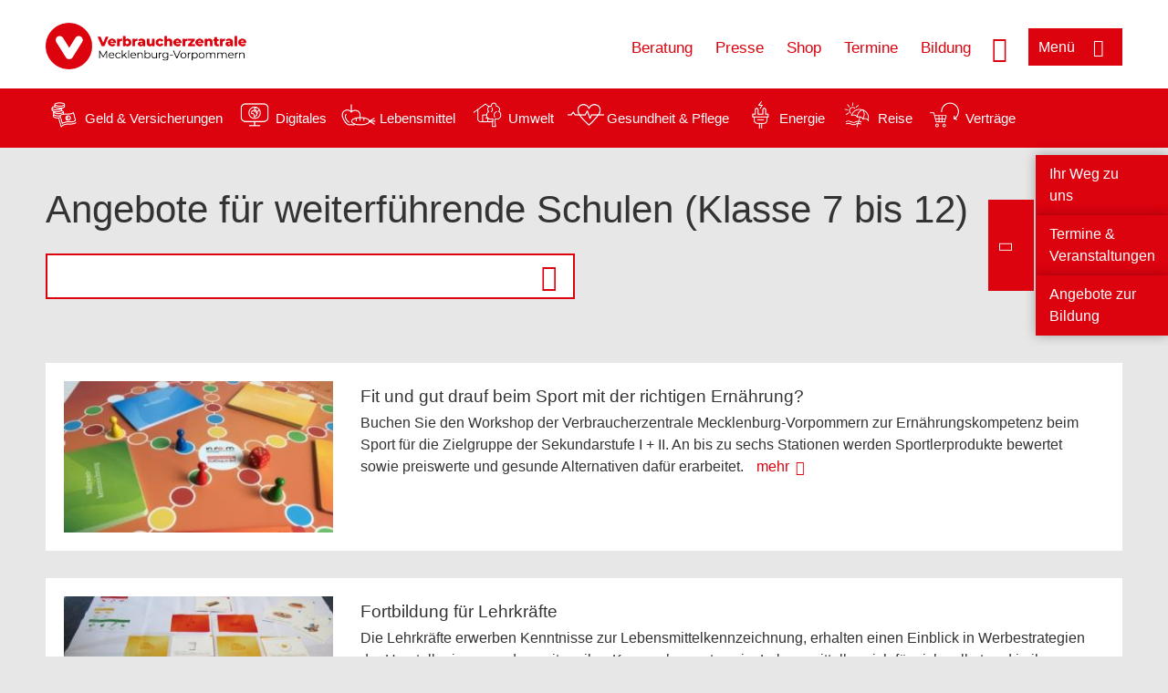

--- FILE ---
content_type: text/html; charset=UTF-8
request_url: https://www.verbraucherzentrale-mv.eu/bildung-mv/weiterfuehrende-schulen-7-bis-12
body_size: 9061
content:
<!DOCTYPE html>
<html lang="de" dir="ltr" prefix="og: https://ogp.me/ns#">
<head>
      <meta charset="utf-8" />
<noscript><style>form.antibot * :not(.antibot-message) { display: none !important; }</style>
</noscript><style>/* @see https://github.com/aFarkas/lazysizes#broken-image-symbol */.js img.lazyload:not([src]) { visibility: hidden; }/* @see https://github.com/aFarkas/lazysizes#automatically-setting-the-sizes-attribute */.js img.lazyloaded[data-sizes=auto] { display: block; width: 100%; }</style>
<script>var _mtm = window._mtm = window._mtm || [];
_mtm.push({'mtm.startTime': (new Date().getTime()), 'event': 'mtm.Start'});
var d=document, g=d.createElement('script'), s=d.getElementsByTagName('script')[0];
g.async=true; g.src='https://auswertung.verbraucherzentrale.de/js/container_5CWaJRVw.js'; s.parentNode.insertBefore(g,s);</script>
<meta name="google-site-verification" content="SiD5KLzR3GppduhRiK8dFs1govbcacrSohNAN70aL8U" />
<link rel="canonical" href="https://www.verbraucherzentrale-mv.eu/bildung-mv/weiterfuehrende-schulen-7-bis-12" />
<meta property="og:site_name" content="Verbraucherzentrale Mecklenburg-Vorpommern" />
<meta property="og:url" content="https://www.verbraucherzentrale-mv.eu/bildung-mv/weiterfuehrende-schulen-7-bis-12" />
<meta property="og:title" content="Angebote für weiterführende Schulen (Klasse 7 bis 12) | Verbraucherzentrale Mecklenburg-Vorpommern" />
<meta property="og:image" content="https://www.verbraucherzentrale-mv.eu/sites/default/files/logo_rgb_positiv_vzmv.png" />
<meta property="og:image:url" content="https://www.verbraucherzentrale-mv.eu/sites/default/files/logo_rgb_positiv_vzmv.png" />
<meta name="twitter:card" content="summary_large_image" />
<meta name="twitter:title" content="Angebote für weiterführende Schulen (Klasse 7 bis 12) | Verbraucherzentrale Mecklenburg-Vorpommern" />
<meta name="twitter:image" content="https://www.verbraucherzentrale-mv.eu/sites/default/files/logo_rgb_positiv_vzmv.png" />
<meta http-equiv="x-ua-compatible" content="IE=edge" />
<meta name="Generator" content="Drupal 10 (https://www.drupal.org)" />
<meta name="MobileOptimized" content="width" />
<meta name="HandheldFriendly" content="true" />
<meta name="viewport" content="width=device-width, initial-scale=1.0" />
<link rel="icon" href="/sites/default/files/favicon_0.ico" type="image/vnd.microsoft.icon" />

    <title>Angebote für weiterführende Schulen (Klasse 7 bis 12) | Verbraucherzentrale Mecklenburg-Vorpommern</title>
    <link rel="stylesheet" media="all" href="/profiles/vznrw/theme/stable/css/system/components/align.module.css?t99zqx" />
<link rel="stylesheet" media="all" href="/profiles/vznrw/theme/stable/css/system/components/fieldgroup.module.css?t99zqx" />
<link rel="stylesheet" media="all" href="/profiles/vznrw/theme/stable/css/system/components/container-inline.module.css?t99zqx" />
<link rel="stylesheet" media="all" href="/profiles/vznrw/theme/stable/css/system/components/clearfix.module.css?t99zqx" />
<link rel="stylesheet" media="all" href="/profiles/vznrw/theme/stable/css/system/components/details.module.css?t99zqx" />
<link rel="stylesheet" media="all" href="/profiles/vznrw/theme/stable/css/system/components/hidden.module.css?t99zqx" />
<link rel="stylesheet" media="all" href="/profiles/vznrw/theme/stable/css/system/components/item-list.module.css?t99zqx" />
<link rel="stylesheet" media="all" href="/profiles/vznrw/theme/stable/css/system/components/js.module.css?t99zqx" />
<link rel="stylesheet" media="all" href="/profiles/vznrw/theme/stable/css/system/components/nowrap.module.css?t99zqx" />
<link rel="stylesheet" media="all" href="/profiles/vznrw/theme/stable/css/system/components/position-container.module.css?t99zqx" />
<link rel="stylesheet" media="all" href="/profiles/vznrw/theme/stable/css/system/components/reset-appearance.module.css?t99zqx" />
<link rel="stylesheet" media="all" href="/profiles/vznrw/theme/stable/css/system/components/resize.module.css?t99zqx" />
<link rel="stylesheet" media="all" href="/profiles/vznrw/theme/stable/css/system/components/system-status-counter.css?t99zqx" />
<link rel="stylesheet" media="all" href="/profiles/vznrw/theme/stable/css/system/components/system-status-report-counters.css?t99zqx" />
<link rel="stylesheet" media="all" href="/profiles/vznrw/theme/stable/css/system/components/system-status-report-general-info.css?t99zqx" />
<link rel="stylesheet" media="all" href="/profiles/vznrw/theme/stable/css/system/components/tablesort.module.css?t99zqx" />
<link rel="stylesheet" media="all" href="/profiles/vznrw/theme/stable/css/core/components/progress.module.css?t99zqx" />
<link rel="stylesheet" media="all" href="/profiles/vznrw/theme/stable/css/core/components/ajax-progress.module.css?t99zqx" />
<link rel="stylesheet" media="all" href="/profiles/vznrw/theme/stable/css/views/views.module.css?t99zqx" />
<link rel="stylesheet" media="all" href="/profiles/vznrw/modules/custom/ckeditor_tpls/css/frontend.css?t99zqx" />
<link rel="stylesheet" media="all" href="/profiles/vznrw/modules/contrib/extlink/css/extlink.css?t99zqx" />
<link rel="stylesheet" media="all" href="/profiles/vznrw/modules/contrib/paragraphs/css/paragraphs.unpublished.css?t99zqx" />
<link rel="stylesheet" media="all" href="/profiles/vznrw/modules/contrib/simple_popup_blocks/css/simple_popup_blocks.css?t99zqx" />
<link rel="stylesheet" media="all" href="/profiles/vznrw/theme/stable/css/core/assets/vendor/normalize-css/normalize.css?t99zqx" />
<link rel="stylesheet" media="all" href="/profiles/vznrw/theme/stable/css/core/normalize-fixes.css?t99zqx" />
<link rel="stylesheet" media="all" href="/profiles/vznrw/theme/classy/css/components/action-links.css?t99zqx" />
<link rel="stylesheet" media="all" href="/profiles/vznrw/theme/classy/css/components/breadcrumb.css?t99zqx" />
<link rel="stylesheet" media="all" href="/profiles/vznrw/theme/classy/css/components/button.css?t99zqx" />
<link rel="stylesheet" media="all" href="/profiles/vznrw/theme/classy/css/components/collapse-processed.css?t99zqx" />
<link rel="stylesheet" media="all" href="/profiles/vznrw/theme/classy/css/components/container-inline.css?t99zqx" />
<link rel="stylesheet" media="all" href="/profiles/vznrw/theme/classy/css/components/details.css?t99zqx" />
<link rel="stylesheet" media="all" href="/profiles/vznrw/theme/classy/css/components/exposed-filters.css?t99zqx" />
<link rel="stylesheet" media="all" href="/profiles/vznrw/theme/classy/css/components/field.css?t99zqx" />
<link rel="stylesheet" media="all" href="/profiles/vznrw/theme/classy/css/components/form.css?t99zqx" />
<link rel="stylesheet" media="all" href="/profiles/vznrw/theme/classy/css/components/icons.css?t99zqx" />
<link rel="stylesheet" media="all" href="/profiles/vznrw/theme/classy/css/components/inline-form.css?t99zqx" />
<link rel="stylesheet" media="all" href="/profiles/vznrw/theme/classy/css/components/item-list.css?t99zqx" />
<link rel="stylesheet" media="all" href="/profiles/vznrw/theme/classy/css/components/link.css?t99zqx" />
<link rel="stylesheet" media="all" href="/profiles/vznrw/theme/classy/css/components/links.css?t99zqx" />
<link rel="stylesheet" media="all" href="/profiles/vznrw/theme/classy/css/components/menu.css?t99zqx" />
<link rel="stylesheet" media="all" href="/profiles/vznrw/theme/classy/css/components/more-link.css?t99zqx" />
<link rel="stylesheet" media="all" href="/profiles/vznrw/theme/classy/css/components/pager.css?t99zqx" />
<link rel="stylesheet" media="all" href="/profiles/vznrw/theme/classy/css/components/tabledrag.css?t99zqx" />
<link rel="stylesheet" media="all" href="/profiles/vznrw/theme/classy/css/components/tableselect.css?t99zqx" />
<link rel="stylesheet" media="all" href="/profiles/vznrw/theme/classy/css/components/tablesort.css?t99zqx" />
<link rel="stylesheet" media="all" href="/profiles/vznrw/theme/classy/css/components/tabs.css?t99zqx" />
<link rel="stylesheet" media="all" href="/profiles/vznrw/theme/classy/css/components/textarea.css?t99zqx" />
<link rel="stylesheet" media="all" href="/profiles/vznrw/theme/classy/css/components/ui-dialog.css?t99zqx" />
<link rel="stylesheet" media="all" href="/profiles/vznrw/theme/classy/css/components/messages.css?t99zqx" />
<link rel="stylesheet" media="all" href="/profiles/vznrw/theme/classy/css/components/progress.css?t99zqx" />
<link rel="stylesheet" media="all" href="/profiles/vznrw/theme/vz/dist/css/application.css?t99zqx" />
<link rel="stylesheet" media="all" href="/profiles/vznrw/theme/vz/dist/css/ie.css?t99zqx" />
<link rel="stylesheet" media="all" href="/profiles/vznrw/theme/vz/map/css/ol.css?t99zqx" />
<link rel="stylesheet" media="all" href="/profiles/vznrw/theme/vz/map/css/olCustom.css?t99zqx" />

    <script src="/core/assets/vendor/modernizr/modernizr.min.js?v=3.11.7"></script>
<script src="/profiles/vznrw/theme/vz/dist/js/respond.min.js?v=1.4.2"></script>

    




</head>
<body class="view-grey-bg path-bildung-mv">
    

<a href="#main-content" class="visually-hidden focusable skip-link">
  Direkt zum Inhalt
</a>

  <div class="dialog-off-canvas-main-canvas" data-off-canvas-main-canvas>
    <div class="layout-container">
  <a name="#"></a>
  <div class="row">
    <header role="header" data-js-header="main-header">
      <div class="header-wrapper">
                    <div class="region region-header-left">
    <div id="block-domainlogo" class="block block-init-domain block-domain-logo-block">
  
    
      <div class="domain-logo"><a href="/" class="domain-logo--link" rel="home"><img src="/sites/default/files/logo/logo_rgb_positiv_vzmv.png" alt="Logo" title="Startseite" />
</a></div>

  </div>
<div class="views-exposed-form block block-views block-views-exposed-filter-blocksearch-result-list-page-1" data-drupal-selector="views-exposed-form-search-result-list-page-1" id="block-exposedformsearch-result-listpage-1-3">
  
    
      <form action="/suche" method="get" id="views-exposed-form-search-result-list-page-1" accept-charset="UTF-8">
  <div class="form--inline clearfix">
  <div class="js-form-item form-item js-form-type-textfield form-type-textfield js-form-item-search-api-fulltext form-item-search-api-fulltext form-no-label">
        <input placeholder="Wonach suchen Sie?" data-drupal-selector="edit-search-api-fulltext" type="text" id="edit-search-api-fulltext--2" name="search_api_fulltext" value="" size="30" maxlength="128" class="form-text" />

        </div>
<div data-drupal-selector="edit-actions" class="form-actions js-form-wrapper form-wrapper" id="edit-actions--2"><input data-drupal-selector="edit-submit-search-result-list" type="submit" id="edit-submit-search-result-list" value="Apply" class="button js-form-submit form-submit" />
</div>

</div>

</form>

  </div>

  </div>

                          <div class="header-right__wrapper">
              <div class="region region-header-right">
    <div class="views-exposed-form block block-views block-views-exposed-filter-blocksearch-result-list-page-1" data-drupal-selector="views-exposed-form-search-result-list-page-1" id="block-exposedformsearch-result-listpage-1--2">
  
    
      <form action="/suche" method="get" id="views-exposed-form-search-result-list-page-1" accept-charset="UTF-8">
  <div class="form--inline clearfix">
  <div class="js-form-item form-item js-form-type-textfield form-type-textfield js-form-item-search-api-fulltext form-item-search-api-fulltext form-no-label">
        <input placeholder="Wonach suchen Sie?" data-drupal-selector="edit-search-api-fulltext" type="text" id="edit-search-api-fulltext--4" name="search_api_fulltext" value="" size="30" maxlength="128" class="form-text" />

        </div>
<div data-drupal-selector="edit-actions" class="form-actions js-form-wrapper form-wrapper" id="edit-actions--4"><input data-drupal-selector="edit-submit-search-result-list-3" type="submit" id="edit-submit-search-result-list--3" value="Apply" class="button js-form-submit form-submit" />
</div>

</div>

</form>

  </div>
<nav role="navigation" aria-labelledby="block-mv-header-servicelinks-menu" id="block-mv-header-servicelinks" class="block block-menu navigation menu--mv-header-servicelinks">
            
    <p  class="visually-hidden vz-heading vz-heading--2"  class="visually-hidden vz-heading vz-heading--2" id="block-mv-header-servicelinks-menu">MV_Header_Servicelinks</p>
  

        
              <ul class="menu">
                    <li class="menu-item">
        <a href="/beratungsangebote" data-drupal-link-system-path="beratungsangebote">Beratung</a>
              </li>
                <li class="menu-item">
        <a href="/presse-mv" data-drupal-link-system-path="node/14850">Presse</a>
              </li>
                <li class="menu-item">
        <a href="https://shop.verbraucherzentrale.de/">Shop</a>
              </li>
                <li class="menu-item">
        <a href="/beratungsstellen/geschaeftsstelle/veranstaltungen/59507" data-drupal-link-system-path="beratungsstellen/geschaeftsstelle/veranstaltungen/59507">Termine</a>
              </li>
                <li class="menu-item">
        <a href="/bildung-mv" data-drupal-link-system-path="node/57569">Bildung</a>
              </li>
        </ul>
  


  </nav>

  </div>

            <div class="search_menu-button">

              <button href="javascript:void(0)" title="Suche" class="search-icon" aria-label="Suche öffnen" aria-expanded="false" aria-controls="block-exposedformsearch-result-listpage-1--3--2">
                <span class="sr-only">Suche öffnen</span>
              </button>
              <button href="javascript:void(0)" title="Menü" class="menuButton" aria-label="Menü öffnen" aria-expanded="false" aria-controls="main-menu-flyout">
                <span>Menü</span>
              </button>

            </div>
          </div>
              </div>
    </header>
  </div>


  <section class="campagin-line-wrapper">
    <section class="campaign-line">
        <div class="region region-campaign-line">
    <div id="block-mv-kampagnenzeile" class="block block-block-content block-block-content3a027618-effc-4496-8a1b-4c1569ddf605">
  
    
      
            <div class="clearfix text-formatted field field--name-field-campaign-body field--type-text-long field--label-hidden field__item"><div style="display: flex; align-items: center">
<div style="margin-right: 3px"><a href="/wissen/geld-versicherungen"><img alt="Icon Geld und Versicherung" data-entity-type="file" data-entity-uuid="e5af2872-62af-4335-a9b0-b571fe698bc2" src="/sites/default/files/inline-images/Geld-Versicherung_2.png" width="40" height="116" loading="lazy"></a></div>

<div style="margin-right: 15px"><a href="/wissen/geld-versicherungen" style="text-decoration: none !important">Geld &amp; Versicherungen</a></div>

<div style="margin-right: 3px"><a href="/wissen/digitale-welt"><img alt="Icon Digitales" data-entity-type="file" data-entity-uuid="977dc9e9-4a86-42ac-b24f-8c5e473efec5" src="/sites/default/files/inline-images/Digitale-Welt_2.png" width="40" height="116" loading="lazy"></a></div>

<div style="margin-right: 15px"><a href="/wissen/digitale-welt" style="text-decoration: none !important">Digitales</a></div>

<div style="margin-right: 3px"><a href="/wissen/lebensmittel"><img alt="Icon Lebensmittel" data-entity-type="file" data-entity-uuid="aeb9c62e-1420-45a9-8a68-583bf77ea75d" src="/sites/default/files/inline-images/Ernahrung_1.png" width="40" height="116" loading="lazy"></a></div>

<div style="margin-right: 15px"><a href="/wissen/lebensmittel" style="text-decoration: none !important">Lebensmittel</a></div>

<div style="margin-right: 3px"><a href="/wissen/umwelt-haushalt"><img alt="Icon Umwelt" data-entity-type="file" data-entity-uuid="9562f27a-3807-4d02-bdcc-348cf40ee900" src="/sites/default/files/inline-images/Umwelt-Haushalt_1.png" width="40" height="116" loading="lazy"></a></div>

<div style="margin-right: 15px"><a href="/wissen/umwelt-haushalt" style="text-decoration: none !important">Umwelt</a></div>

<div style="margin-right: 3px"><a href="/wissen/gesundheit-pflege"><img alt="Icon Gesundheit und Pflege" data-entity-type="file" data-entity-uuid="7feab480-dc32-4925-b79b-dddec9b94cf8" src="/sites/default/files/inline-images/Gesundheit-Pflege_1.png" width="40" height="116" loading="lazy"></a></div>

<div style="margin-right: 15px"><a href="/wissen/gesundheit-pflege" style="text-decoration: none !important">Gesundheit &amp; Pflege</a></div>

<div><a href="/wissen/energie"><img alt="Icon Energie" data-entity-type="file" data-entity-uuid="4c445747-9877-4304-a6ee-cd2d30be4af2" src="/sites/default/files/inline-images/Energie.png" width="40" height="116" loading="lazy"></a></div>

<div style="margin-right: 15px"><a href="/wissen/energie" style="text-decoration: none !important">Energie</a></div>

<div style="margin-right: 3px"><a href="/wissen/reise-mobilitaet"><img alt="Icon Reise" data-entity-type="file" data-entity-uuid="cb97cb33-d69e-4253-b012-61c10f7d5a8b" src="/sites/default/files/inline-images/Reise-Mobilitat_2.png" width="40" height="116" loading="lazy"></a></div>

<div style="margin-right: 15px"><a href="/wissen/reise-mobilitaet" style="text-decoration: none !important">Reise</a></div>

<div style="margin-right: 3px"><a href="/wissen/vertraege-reklamation"><img alt="Icon Verträge" data-entity-type="file" data-entity-uuid="eca12fee-b385-457a-a163-fab6523c147e" src="/sites/default/files/inline-images/Kauf-Reklamation_1.png" width="40" height="116" loading="lazy"></a></div>

<div style="margin-right: 15px"><a href="/wissen/vertraege-reklamation" style="text-decoration: none !important">Verträge</a></div>

<div style="margin-right: 15px">&nbsp;</div>
</div>
</div>
      
  </div>

  </div>

    </section>
  </section>
    
  <div class="flyout_main_wrapper" id="main-menu-flyout" style="display: none">
    <div class="topics dynamic-links__wrapper">
      <a href="javascript:void(0)" class="mainMenuLink">Hauptmenü</a>
      <a href="javascript:void(0)" class="dynamic-open-link">Themen</a>
                <div class="region region-flyout-dynamic-links">
    <div id="flyout-dynamic"></div>
  </div>

          </div>
    <div class="state-project_section__wrapper">
                <div class="region region-flyout-dropdown-links">
    <div id="flyout-dropdown"></div>
  </div>

          </div>
    <div class="main-menu-general-service">
      <div class="inner-wrapper">
        <div class="main-menu-general">
                        <div class="region region-flyout-static-links">
    <div id="flyout-static"></div>
  </div>

                  </div>
        <div class="main-menu-service">
                        <div class="region region-flyout-footer-links">
    <div id="flyout-footer"></div>
  </div>

                  </div>
      </div>
    </div>
  </div>

  
  

    <div class="region region-breadcrumb">
    <div id="block-vz-page-title" class="block block-core block-page-title-block">
  
    
      
  <h1 class="page-title">Angebote für weiterführende Schulen (Klasse 7 bis 12)</h1>

  </div>

  </div>


  <div class="layout-content-header">
    
  <div class="region region-content-header">
              
    
  </div>

  </div>

  

  


  <main role="main" class="main-content">
    <a id="main-content" tabindex="-1"></a>
    
    <div class="layout-content">
        <div class="region region-content">
    <div data-drupal-messages-fallback class="hidden"></div><div id="block-vz-content" class="block block-system block-system-main-block">
  
    
      <div class="views-element-container">
<div class="view-components view view-bildung-mecklenburg-vorpommern view-id-bildung_mecklenburg_vorpommern view-display-id-page_4 js-view-dom-id-c2600430dffa8bacd23f481ba3a840d0bfcfece5003dd394896822b729ae122e">
    
        
                <div class="view-filters">
            <form class="views-exposed-form" data-drupal-selector="views-exposed-form-bildung-mecklenburg-vorpommern-page-4" action="/bildung-mv/weiterfuehrende-schulen-7-bis-12" method="get" id="views-exposed-form-bildung-mecklenburg-vorpommern-page-4" accept-charset="UTF-8">
  <div class="form--inline clearfix">
  <div class="js-form-item form-item js-form-type-textfield form-type-textfield js-form-item-search-api-fulltext form-item-search-api-fulltext form-no-label">
        <input data-drupal-selector="edit-search-api-fulltext" type="text" id="edit-search-api-fulltext" name="search_api_fulltext" value="" size="30" maxlength="128" class="form-text" />

        </div>
<div data-drupal-selector="edit-actions" class="form-actions js-form-wrapper form-wrapper" id="edit-actions"><input data-drupal-selector="edit-submit-bildung-mecklenburg-vorpommern" type="submit" id="edit-submit-bildung-mecklenburg-vorpommern" value="Apply" class="button js-form-submit form-submit" />
</div>

</div>

</form>

        </div>
        
            <div class="view-content">
            <div data-drupal-views-infinite-scroll-content-wrapper class="views-infinite-scroll-content-wrapper clearfix">    <div class="views-row"><div class="image"><a href="/lebensmittel/fit-und-gut-drauf-beim-sport-mit-der-richtigen-ernaehrung-58163">  <img loading="lazy" src="/blank.gif" width="320" height="180" alt="Spiel_Lebensmittelkennzeichnung" class="lazyload image-style-search-results-page" data-src="/sites/default/files/styles/search_results_page/public/2021-03/Spiel_Lebensmittelkennzeichnung.jpg?h=bb5a8d31&amp;itok=Hu-kFejB" />


</a></div><div class="search-wrapper">
<div class="title"><a href="/lebensmittel/fit-und-gut-drauf-beim-sport-mit-der-richtigen-ernaehrung-58163" hreflang="de">Fit und gut drauf beim Sport mit der richtigen Ernährung?</a></div>
<div class="teaser-text"><a href="/lebensmittel/fit-und-gut-drauf-beim-sport-mit-der-richtigen-ernaehrung-58163">Buchen Sie den Workshop der Verbraucherzentrale Mecklenburg-Vorpommern zur Ernährungskompetenz beim Sport für die Zielgruppe der Sekundarstufe I + II. An bis zu sechs Stationen werden Sportlerprodukte bewertet sowie preiswerte und gesunde Alternativen dafür erarbeitet.</a> <div class="more"><a href="/lebensmittel/fit-und-gut-drauf-beim-sport-mit-der-richtigen-ernaehrung-58163">mehr</a></div></div>
</div></div>
    <div class="views-row"><div class="image"><a href="/lebensmittel/fortbildung-fuer-lehrkraefte-58165">  <img loading="lazy" src="/blank.gif" width="320" height="180" alt="Ernährungspyramide_VZ MV" class="lazyload image-style-search-results-page" data-src="/sites/default/files/styles/search_results_page/public/2021-05/Ern%C3%A4hrungspyramide_VZ%20MV_0.jpg?itok=4FZffOio" />


</a></div><div class="search-wrapper">
<div class="title"><a href="/lebensmittel/fortbildung-fuer-lehrkraefte-58165" hreflang="de">Fortbildung für Lehrkräfte</a></div>
<div class="teaser-text"><a href="/lebensmittel/fortbildung-fuer-lehrkraefte-58165">Die Lehrkräfte erwerben Kenntnisse zur Lebensmittelkennzeichnung, erhalten einen Einblick in Werbestrategien der Hersteller:innen und erweitern ihre Konsumkompetenz im Lebensmittelbereich für sich selbst und in ihrer Multiplikatorenfunktion. </a> <div class="more"><a href="/lebensmittel/fortbildung-fuer-lehrkraefte-58165">mehr</a></div></div>
</div></div>
    <div class="views-row"><div class="image"><a href="/lebensmittel/talking-food-wissen-was-auf-den-tisch-kommt-58162">  <img loading="lazy" src="/blank.gif" width="320" height="180" alt="TalkingFood_VZMV" class="lazyload image-style-search-results-page" data-src="/sites/default/files/styles/search_results_page/public/2021-05/TalkingFood_%20%C2%A9%20Lesia%20Sementsova_123RF.com_.jpg?h=94440e21&amp;itok=T20JhftR" />


</a></div><div class="search-wrapper">
<div class="title"><a href="/lebensmittel/talking-food-wissen-was-auf-den-tisch-kommt-58162" hreflang="de">Talking Food - Wissen was auf den Tisch kommt</a></div>
<div class="teaser-text"><a href="/lebensmittel/talking-food-wissen-was-auf-den-tisch-kommt-58162">Die Schüler:innen erwerben Kenntnisse zur Lebensmittelkennzeichnung und lernen Werbestrategien von Herstellern und Händlern kennen. Sie erwerben erste Grundlagen einer Konsumkompetenz für den Lebensmitteleinkauf.</a> <div class="more"><a href="/lebensmittel/talking-food-wissen-was-auf-den-tisch-kommt-58162">mehr</a></div></div>
</div></div>
    <div class="views-row"><div class="image"><a href="/lebensmittel/essen-aber-sicher-der-hygienische-umgang-mit-lebensmitteln-79432">  <img loading="lazy" src="/blank.gif" width="320" height="180" alt="Flyermotiv_Ausstellung Hygiene" class="lazyload image-style-search-results-page" data-src="/sites/default/files/styles/search_results_page/public/2022-12/flyermotiv_ausstellung-hygiene_vz-mv.jpg?h=8f7b38c7&amp;itok=cY9T5pj_" />


</a></div><div class="search-wrapper">
<div class="title"><a href="/lebensmittel/essen-aber-sicher-der-hygienische-umgang-mit-lebensmitteln-79432" hreflang="de">Essen - aber sicher. Der hygienische Umgang mit Lebensmitteln.</a></div>
<div class="teaser-text"><a href="/lebensmittel/essen-aber-sicher-der-hygienische-umgang-mit-lebensmitteln-79432">Die Teilnehmer:innen lernen Gefahrenquellen für Lebensmittelinfektionen kennen und erweitern ihre Kompetenz im hygienischen Umgang mit Lebensmitteln</a> <div class="more"><a href="/lebensmittel/essen-aber-sicher-der-hygienische-umgang-mit-lebensmitteln-79432">mehr</a></div></div>
</div></div>
    <div class="views-row"><div class="image"><a href="/lebensmittel/alles-veggie-workshop-zu-vegetarischen-und-veganen-lebensmitteln-61622">  <img loading="lazy" src="/blank.gif" width="320" height="180" alt="Alles veggie_VZMV" class="lazyload image-style-search-results-page" data-src="/sites/default/files/styles/search_results_page/public/2021-06/Alles%20veggie_VZMV.jpg?h=de73da90&amp;itok=IOlAwt5H" />


</a></div><div class="search-wrapper">
<div class="title"><a href="/lebensmittel/alles-veggie-workshop-zu-vegetarischen-und-veganen-lebensmitteln-61622" hreflang="de">Alles veggie - Workshop zu vegetarischen und veganen Lebensmitteln</a></div>
<div class="teaser-text"><a href="/lebensmittel/alles-veggie-workshop-zu-vegetarischen-und-veganen-lebensmitteln-61622">Die Schüler:innen lernen die unterschiedlichen Formen der vegetarischen Ernährungsweise kennen, identifizieren kritische Nährstoffe, betrachten aktuelle vegetarische/vegane Trends auf dem Lebensmittelmarkt und können die Produktkennzeichnung interpretieren.
</a> <div class="more"><a href="/lebensmittel/alles-veggie-workshop-zu-vegetarischen-und-veganen-lebensmitteln-61622">mehr</a></div></div>
</div></div>
    <div class="views-row"><div class="image"><a href="/lebensmittel/trendgetraenke-was-ist-drin-was-ist-dran-61620">  <img loading="lazy" src="/blank.gif" width="320" height="180" alt="Trendgetränke_VZMV" class="lazyload image-style-search-results-page" data-src="/sites/default/files/styles/search_results_page/public/2021-06/Trendgetr%C3%A4nke_VZMV.jpg?h=517658ff&amp;itok=bKbq1vNP" />


</a></div><div class="search-wrapper">
<div class="title"><a href="/lebensmittel/trendgetraenke-was-ist-drin-was-ist-dran-61620" hreflang="de">Trendgetränke - Was ist drin ? Was ist dran?</a></div>
<div class="teaser-text"><a href="/lebensmittel/trendgetraenke-was-ist-drin-was-ist-dran-61620">Die Schüler:innen werden für einen kritischen Umgang mit diesen „viel versprechenden“ Getränken sensibilisiert, bearbeiten an einzelnen „Bars“ die Themen Werbung, Inhaltsstoffe und Verpackung und erarbeiten sich Handlungsalternativen für die Getränkeauswahl.
</a> <div class="more"><a href="/lebensmittel/trendgetraenke-was-ist-drin-was-ist-dran-61620">mehr</a></div></div>
</div></div>
    <div class="views-row"><div class="image"><a href="/lebensmittel/was-hat-essen-mit-dem-klima-zu-tun-61615">  <img loading="lazy" src="/blank.gif" width="320" height="180" alt="Logo Klima" class="lazyload image-style-search-results-page" data-src="/sites/default/files/styles/search_results_page/public/2021-06/LOGO%20Klima_1.jpg?h=1370fe73&amp;itok=bTYjvEWv" />


</a></div><div class="search-wrapper">
<div class="title"><a href="/lebensmittel/was-hat-essen-mit-dem-klima-zu-tun-61615" hreflang="de">Was hat Essen mit dem Klima zu tun?</a></div>
<div class="teaser-text"><a href="/lebensmittel/was-hat-essen-mit-dem-klima-zu-tun-61615">Die Schüler:innen setzen sich kritisch mit Werbeaussagen wie „klimafreundlich“, „regional“ oder „ökologisch“ auseinander, verbessern ihre Konsumkompetenz und erarbeiten einfache Maßnahmen, um im Alltag das Klima und das Portemonnaie zu schonen.</a> <div class="more"><a href="/lebensmittel/was-hat-essen-mit-dem-klima-zu-tun-61615">mehr</a></div></div>
</div></div>
    <div class="views-row"><div class="image"><a href="/lebensmittel/esskulttour-entdecke-die-welt-der-lebensmittel-57839">  <img loading="lazy" src="/blank.gif" width="320" height="180" alt="Ess-Kult-Tour_VZMV" class="lazyload image-style-search-results-page" data-src="/sites/default/files/styles/search_results_page/public/2021-05/Ess-Kult-Tour_VZMV.jpg?h=adfb3df1&amp;itok=eOYWe1qy" />


</a></div><div class="search-wrapper">
<div class="title"><a href="/lebensmittel/esskulttour-entdecke-die-welt-der-lebensmittel-57839" hreflang="de">Ess-Kult-Tour - Entdecke die Welt der Lebensmittel</a></div>
<div class="teaser-text"><a href="/lebensmittel/esskulttour-entdecke-die-welt-der-lebensmittel-57839">Die Schüler:innen erweitern ihre Konsumkompetenz im Lebensmittelbereich und werden zu einem bewussten Einkaufs- und Essverhalten motiviert.</a> <div class="more"><a href="/lebensmittel/esskulttour-entdecke-die-welt-der-lebensmittel-57839">mehr</a></div></div>
</div></div>
    <div class="views-row"><div class="image"><a href="/geld-versicherungen/fit-for-finance-57943">  <img loading="lazy" src="/blank.gif" width="320" height="180" alt="FitForFinance_VZMV" class="lazyload image-style-search-results-page" data-src="/sites/default/files/styles/search_results_page/public/2021-05/FitForFinance_VZMV.jpg?itok=JqiS9yPH" />


</a></div><div class="search-wrapper">
<div class="title"><a href="/geld-versicherungen/fit-for-finance-57943" hreflang="de">Fit For Finance</a></div>
<div class="teaser-text"><a href="/geld-versicherungen/fit-for-finance-57943">Die Teilnehmer:innen erlernen einen selbst bestimmten Umgang mit dem eigenen Budget und erwerben Wissen zu Kaufverträgen und Gewährleistungsrechten. Die Teilnehmer:innen lernen, wie sie durch bedachte Konsumentscheidungen ihre Einnahmen und Ausgaben sorgfältig im Blick behalten können.</a> <div class="more"><a href="/geld-versicherungen/fit-for-finance-57943">mehr</a></div></div>
</div></div>
    <div class="views-row"><div class="image"><a href="/geld-versicherungen/die-lernapp-budgetplus-von-der-deutschen-stiftung-verbraucherschutz-81952">  <img loading="lazy" src="/blank.gif" width="320" height="180" alt="Logo Lern-App Budget+plus" class="lazyload image-style-search-results-page" data-src="/sites/default/files/styles/search_results_page/public/2023-02/smartphonebudgetplus.jpg?h=920929c4&amp;itok=Jv2lvGfB" />


</a></div><div class="search-wrapper">
<div class="title"><a href="/geld-versicherungen/die-lernapp-budgetplus-von-der-deutschen-stiftung-verbraucherschutz-81952" hreflang="de">Die Lern-App Budget+plus von der Deutschen Stiftung Verbraucherschutz</a></div>
<div class="teaser-text"><a href="/geld-versicherungen/die-lernapp-budgetplus-von-der-deutschen-stiftung-verbraucherschutz-81952">Trockene Finanzbildung war gestern. Die Lern-App Budget+plus für die Schule und Zuhause bringt Spaß und Wissen zum Umgang mit dem ersten Geld. Hier finden Sie alles zum digitalen Budget-Tagebuch der Deutschen Stiftung Verbraucherschutz.</a> <div class="more"><a href="/geld-versicherungen/die-lernapp-budgetplus-von-der-deutschen-stiftung-verbraucherschutz-81952">mehr</a></div></div>
</div></div>
    <div class="views-row"><div class="image"><a href="/lebensmittel/aktions-und-infostaende-58170">  <img loading="lazy" src="/blank.gif" width="320" height="180" alt="Aktion und Info Stände" class="lazyload image-style-search-results-page" data-src="/sites/default/files/styles/search_results_page/public/2021-05/Aktions-%20und%20Infost%C3%A4nde_Getr%C3%A4nke_VZMV_0.jpg?h=bef4c254&amp;itok=Iogk00HH" />


</a></div><div class="search-wrapper">
<div class="title"><a href="/lebensmittel/aktions-und-infostaende-58170" hreflang="de">Aktions- und Infostände</a></div>
<div class="teaser-text"><a href="/lebensmittel/aktions-und-infostaende-58170">Die Teilnehmer:innen erwerben Kenntnisse zur Lebensmittelkennzeichnung, erhalten einen Einblick in Werbestrategien der Hersteller:innen und erweitern ihre Konsumkompetenz im Lebensmittelbereich.</a> <div class="more"><a href="/lebensmittel/aktions-und-infostaende-58170">mehr</a></div></div>
</div></div>
    <div class="views-row"><div class="image"><a href="/lebensmittel/insekten-essen-71740">  <img loading="lazy" src="/blank.gif" width="320" height="180" alt="Insekten" class="lazyload image-style-search-results-page" data-src="/sites/default/files/styles/search_results_page/public/2022-03/insekten.jpg?h=dd680b4c&amp;itok=xd0_0kld" />


</a></div><div class="search-wrapper">
<div class="title"><a href="/lebensmittel/insekten-essen-71740" hreflang="de">Insekten essen</a></div>
<div class="teaser-text"><a href="/lebensmittel/insekten-essen-71740">Im Workshop lernen die Jugendlichen Insekten und insektenhaltige Lebensmittel als alternative Variante zu herkömmlichen tierischen eiweißreichen Lebensmitteln kennen. </a> <div class="more"><a href="/lebensmittel/insekten-essen-71740">mehr</a></div></div>
</div></div>
</div>

        </div>
    
            

                    </div>
</div>

  </div>
<div id="block-paraserviceblock" class="block block-init-development block-para-service-block-custom">
  
    
      
  </div>

  </div>

    </div>
    
    
    <div class="content_full_width">
          </div>
  </main>

  <div class="footer_top">
    <div class="footer_first_wrapper">
      <div class="footer_top_wrapper">
                    <div class="region region-footer-top">
        
    <div class="sticky-sidebar-elements normal sticky-open sticky-mobile-close ">
        <div class="sticky-el-cd-rot">
            
      <div class="field field--name-field-sticky-el-ref-link field--type-entity-reference-revisions field--label-hidden field__items">
              <div class="field__item">  <div class="paragraph paragraph--type--sticky-element-links paragraph--view-mode--default">
          
            <div class="field field--name-field-sticky-el-link field--type-link field--label-hidden field__item"><a href="/ihr-weg-zu-uns-93380">Ihr Weg zu uns</a></div>
      
      </div>
</div>
              <div class="field__item">  <div class="paragraph paragraph--type--sticky-element-links paragraph--view-mode--default">
          
            <div class="field field--name-field-sticky-el-link field--type-link field--label-hidden field__item"><a href="/beratungsstellen/geschaeftsstelle/veranstaltungen/59507">Termine &amp; Veranstaltungen</a></div>
      
      </div>
</div>
              <div class="field__item">  <div class="paragraph paragraph--type--sticky-element-links paragraph--view-mode--default">
          
            <div class="field field--name-field-sticky-el-link field--type-link field--label-hidden field__item"><a href="/bildung-mv">Angebote zur Bildung</a></div>
      
      </div>
</div>
          </div>
  
            <div class="sidebar-toggle">
                              <div  id="block-mv-sticky" class="has-label">
                  <div class="sticky-label">
                                          <div class="sticky-label-icon">
                        
            <div class="field field--name-field-sticky-icon field--type-image field--label-hidden field__item">  <img loading="lazy" src="/sites/default/files/2024-03/sprechblasen_3.png" width="80" height="80" alt="Sprechblasen" />

</div>
      
                      </div>
                                                              <div class="sticky-label-text">
                        
            <div class="field field--name-field-sticky-label field--type-string field--label-hidden field__item">Kontakt</div>
      
                      </div>
                                      </div>
                  <span></span>
                </div>
                          </div>
        </div>
    </div>

  </div>

                <button aria-label="Newsletter-Anmeldung öffnen" aria-expanded="false" class="newsletter-button-nl2go">Newsletter</button>
        <button aria-label="Newsletter-Anmeldung öffnen" aria-expanded="false" class="newsletter-button">Newsletter</button>
      </div>
    </div>
  </div>

  <footer role="contentinfo" class="main_footer">
    <div class="footer_wrapper">
                <div class="region region-footer-left">
    <div id="block-domainlogo-3" class="block block-init-domain block-domain-logo-block">
  
    
      <div class="domain-logo"><a href="/" class="domain-logo--link" rel="home"><img src="/sites/default/files/logo/logo_rgb_positiv_vzmv.png" alt="Logo" title="Startseite" />
</a></div>

  </div>

  </div>

                      <div class="region region-footer-right">
    <nav role="navigation" aria-labelledby="block-mv-footer-menu" id="block-mv-footer" class="block block-menu navigation menu--mv-footer">
            
    <p  class="visually-hidden vz-heading vz-heading--2"  class="visually-hidden vz-heading vz-heading--2" id="block-mv-footer-menu">MV_Footer</p>
  

        
              <ul class="menu">
                    <li class="menu-item">
        <a href="/datenschutz" data-drupal-link-system-path="node/2267">Datenschutz</a>
              </li>
                <li class="menu-item">
        <a href="/impressum" data-drupal-link-system-path="node/515">Impressum</a>
              </li>
                <li class="menu-item">
        <a href="/erklaerung-barrierefreiheit" data-drupal-link-system-path="node/51845">Barrierefreiheit</a>
              </li>
        </ul>
  


  </nav>
<div id="block-sociallinks" class="block block-init-domain block-social-link-block">
  
    
      <div class="social-links"><div class="facebook"><a href="https://www.facebook.com/Verbraucherzentrale-Mecklenburg-Vorpommern-e-V-108334304350995"></a></div><div class="youtube"><a href="https://www.youtube.com/channel/UCMrLjmTMA7Ma55a8GFuQ0-Q"></a></div><div class="insta"><a href="https://www.instagram.com/verbraucherzentrale_mv/"></a></div><div class="linkedin"><a href="https://www.linkedin.com/company/verbraucherzentrale-mecklenburg-vorpommern"></a></div></div>
  </div>

  </div>

          </div>
  </footer>

</div>

  </div>


<script type="application/json" data-drupal-selector="drupal-settings-json">{"path":{"baseUrl":"\/","pathPrefix":"","currentPath":"bildung-mv\/weiterfuehrende-schulen-7-bis-12","currentPathIsAdmin":false,"isFront":false,"currentLanguage":"de"},"pluralDelimiter":"\u0003","suppressDeprecationErrors":true,"ajaxPageState":{"libraries":"[base64]","theme":"vz","theme_token":null},"ajaxTrustedUrl":{"\/bildung-mv\/weiterfuehrende-schulen-7-bis-12":true,"\/suche":true},"lazy":{"lazysizes":{"lazyClass":"lazyload","loadedClass":"lazyloaded","loadingClass":"lazyloading","preloadClass":"lazypreload","errorClass":"lazyerror","autosizesClass":"lazyautosizes","srcAttr":"data-src","srcsetAttr":"data-srcset","sizesAttr":"data-sizes","minSize":40,"customMedia":[],"init":true,"expFactor":1.5,"hFac":0.8,"loadMode":2,"loadHidden":true,"ricTimeout":0,"throttleDelay":125,"plugins":[]},"placeholderSrc":"\/blank.gif","preferNative":false,"minified":true,"libraryPath":"\/libraries\/lazysizes"},"matomo":{"disableCookies":false,"trackMailto":true},"simple_popup_blocks":{"settings":[{"langcode":"de","uid":"testpopupblock","type":0,"css_selector":"1","identifier":"block-testpopupblock","layout":"4","visit_counts":"0","overlay":"1","trigger_method":0,"trigger_selector":"#custom-css-id","delay":"10","enable_escape":"1","trigger_width":null,"minimize":false,"close":"1","use_time_frequency":false,"time_frequency":"3600","show_minimized_button":false,"width":"400","cookie_expiry":"100","status":"1"}]},"data":{"extlink":{"extTarget":true,"extTargetAppendNewWindowLabel":"(opens in a new window)","extTargetNoOverride":false,"extNofollow":false,"extTitleNoOverride":false,"extNoreferrer":false,"extFollowNoOverride":false,"extClass":"0","extLabel":"(link is external)","extImgClass":false,"extSubdomains":true,"extExclude":"","extInclude":"^https:\/\/www.youtube.de\/@verbraucherzentrale_sh|^https:\/\/troet.cafe\/@verbraucherzentrale_sh|^https:\/\/verbraucherzentrale.social\/@verbraucherzentrale_nrw","extCssExclude":"","extCssInclude":"","extCssExplicit":"","extAlert":false,"extAlertText":"This link will take you to an external web site. We are not responsible for their content.","extHideIcons":false,"mailtoClass":"0","telClass":"","mailtoLabel":"(link sends email)","telLabel":"(link is a phone number)","extUseFontAwesome":false,"extIconPlacement":"before","extPreventOrphan":false,"extFaLinkClasses":"fa fa-external-link","extFaMailtoClasses":"fa fa-envelope-o","extAdditionalLinkClasses":"","extAdditionalMailtoClasses":"","extAdditionalTelClasses":"","extFaTelClasses":"fa fa-phone","whitelistedDomains":[],"extExcludeNoreferrer":""}},"views":{"ajax_path":"\/views\/ajax","ajaxViews":{"views_dom_id:c2600430dffa8bacd23f481ba3a840d0bfcfece5003dd394896822b729ae122e":{"view_name":"bildung_mecklenburg_vorpommern","view_display_id":"page_4","view_args":"","view_path":"\/bildung-mv\/weiterfuehrende-schulen-7-bis-12","view_base_path":"bildung-mv\/weiterfuehrende-schulen-7-bis-12","view_dom_id":"c2600430dffa8bacd23f481ba3a840d0bfcfece5003dd394896822b729ae122e","pager_element":0}}},"csp":{"nonce":"8iisgaCFLjpcEKpcRsr39A"},"user":{"uid":0,"permissionsHash":"b20be422658b8386ae29e4de66be5e0d4159db848a8ed87598314aec1a124750"}}</script>
<script src="/core/assets/vendor/jquery/jquery.min.js?v=3.7.1"></script>
<script src="/core/assets/vendor/once/once.min.js?v=1.0.1"></script>
<script src="/sites/default/files/languages/de_ktUlsVsOaRVHfuFnDWRQwfbRzp3rBiwWHh5w2ZSIhFc.js?t99zqx"></script>
<script src="/core/misc/drupalSettingsLoader.js?v=10.5.7"></script>
<script src="/core/misc/drupal.js?v=10.5.7"></script>
<script src="/core/misc/drupal.init.js?v=10.5.7"></script>
<script src="/core/assets/vendor/tabbable/index.umd.min.js?v=6.2.0"></script>
<script src="/profiles/vznrw/modules/custom/ckeditor_tpls/js/frontend.js?t99zqx"></script>
<script src="/profiles/vznrw/modules/contrib/extlink/js/extlink.js?v=10.5.7"></script>
<script src="/profiles/vznrw/modules/custom/init_development/js/ckeditor5-mark-sytle-tags-safe.js?t99zqx"></script>
<script src="/profiles/vznrw/modules/custom/init_development/js/duplicate-ids.js?t99zqx"></script>
<script src="/profiles/vznrw/modules/contrib/lazy/js/lazy.js?v=10.5.7"></script>
<script src="/profiles/vznrw/modules/contrib/matomo/js/matomo.js?v=10.5.7"></script>
<script src="/profiles/vznrw/modules/contrib/simple_popup_blocks/js/simple_popup_blocks.js?v=10.5.7"></script>
<script src="/core/misc/debounce.js?v=10.5.7"></script>
<script src="/core/misc/jquery.form.js?v=4.3.0"></script>
<script src="/core/misc/progress.js?v=10.5.7"></script>
<script src="/core/assets/vendor/loadjs/loadjs.min.js?v=4.3.0"></script>
<script src="/core/misc/announce.js?v=10.5.7"></script>
<script src="/core/misc/message.js?v=10.5.7"></script>
<script src="/core/misc/ajax.js?v=10.5.7"></script>
<script src="/profiles/vznrw/theme/stable/js/ajax.js?v=10.5.7"></script>
<script src="/core/modules/views/js/base.js?v=10.5.7"></script>
<script src="/core/modules/views/js/ajax_view.js?v=10.5.7"></script>
<script src="/profiles/vznrw/modules/contrib/views_infinite_scroll/js/infinite-scroll.js?v=10.5.7"></script>
<script src="/profiles/vznrw/theme/vz/dist/js/jquery_mobile.min.js?v=10.5.7"></script>
<script src="/profiles/vznrw/theme/vz/dist/js/custom.js?v=10.5.7"></script>
<script src="/profiles/vznrw/theme/vz/dist/js/mega-menu.js?v=10.5.7"></script>
<script src="/profiles/vznrw/theme/vz/dist/js/project-menu.js?v=10.5.7"></script>
<script src="/profiles/vznrw/theme/vz/map/js/ol.js?v=10.5.7"></script>
<script src="/profiles/vznrw/theme/vz/map/js/olCustom.js?v=10.5.7"></script>

<script>
  window.addEventListener("load", function(event) {
    var url=window.location.href;
    if(url.indexOf("?scroll=1") != -1 || url.indexOf("&scroll=1") != -1){
      if(location.hash.length !== 0) {
        setTimeout(function() {
          console.log("scroll obj", document.getElementsByName(location.hash.replace('#','')));
          document.getElementsByName(location.hash.replace('#',''))[0].scrollIntoView();
          document.documentElement.scrollTop-=document.querySelectorAll('[role="header"]')[0].offsetHeight;
        },50);
      }
    }
  });
</script>
</body>
</html>


--- FILE ---
content_type: text/html; charset=UTF-8
request_url: https://www.verbraucherzentrale-mv.eu/menu/flyout_dropdown_links
body_size: 327
content:
<nav role="navigation" aria-labelledby="block-mv-burgermenu-dropdownberatungsstellen-menu" id="block-mv-burgermenu-dropdownberatungsstellen" class="block block-menu navigation menu--mv-burgermenue-dropdown-ber">
      
    <p  class="vz-heading vz-heading--2"  class="vz-heading vz-heading--2" id="block-mv-burgermenu-dropdownberatungsstellen-menu">Beratung</p>
  

        
              <ul class="menu">
                    <li class="menu-item">
        <a href="/beratungsstellen/ahlbeck-energieberatung" data-drupal-link-system-path="node/1821">Ahlbeck (Energieberatung)</a>
              </li>
                <li class="menu-item">
        <a href="/beratungsstellen/anklam-energieberatung" data-drupal-link-system-path="node/1798">Anklam (Energieberatung)</a>
              </li>
                <li class="menu-item">
        <a href="/beratungsstellen/bad-doberan-energieberatung" data-drupal-link-system-path="node/1799">Bad Doberan (Energieberatung)</a>
              </li>
                <li class="menu-item">
        <a href="/beratungsstellen/barth-energieberatung" data-drupal-link-system-path="node/1800">Barth (Energieberatung)</a>
              </li>
                <li class="menu-item">
        <a href="/beratungsstellen/bergen-auf-ruegen-energieberatung" data-drupal-link-system-path="node/1801">Bergen auf Rügen (Energieberatung)</a>
              </li>
                <li class="menu-item">
        <a href="/beratungsstellen/demmin-energieberatung" data-drupal-link-system-path="node/1802">Demmin (Energieberatung)</a>
              </li>
                <li class="menu-item">
        <a href="/beratungsstellen/goldberg-energieberatung" data-drupal-link-system-path="node/1803">Goldberg (Energieberatung)</a>
              </li>
                <li class="menu-item">
        <a href="/beratungsstellen/greifswald-energieberatung" data-drupal-link-system-path="node/1804">Greifswald (Energieberatung)</a>
              </li>
                <li class="menu-item">
        <a href="/beratungsstellen/grevesmuehlen-energieberatung" data-drupal-link-system-path="node/20914">Grevesmühlen (Energieberatung)</a>
              </li>
                <li class="menu-item">
        <a href="/beratungsstellen/guestrow" data-drupal-link-system-path="node/1805">Güstrow</a>
              </li>
                <li class="menu-item">
        <a href="/beratungsstellen/hagenow-energieberatung" data-drupal-link-system-path="node/1808">Hagenow (Energieberatung)</a>
              </li>
                <li class="menu-item">
        <a href="/beratungsstellen/kuehlungsborn-energieberatung" data-drupal-link-system-path="node/14615">Kühlungsborn (Energieberatung)</a>
              </li>
                <li class="menu-item">
        <a href="/beratungsstellen/ludwigslust-energieberatung" data-drupal-link-system-path="node/1810">Ludwigslust (Energieberatung)</a>
              </li>
                <li class="menu-item">
        <a href="/beratungsstellen/loecknitz-energieberatung" data-drupal-link-system-path="node/1809">Löcknitz (Energieberatung)</a>
              </li>
                <li class="menu-item">
        <a href="/beratungsstellen/malchin-energieberatung" data-drupal-link-system-path="node/1811">Malchin (Energieberatung)</a>
              </li>
                <li class="menu-item">
        <a href="/beratungsstellen/neubrandenburg" data-drupal-link-system-path="node/1812">Neubrandenburg</a>
              </li>
                <li class="menu-item">
        <a href="/beratungsstellen/neustrelitz-energieberatung" data-drupal-link-system-path="node/1813">Neustrelitz (Energieberatung)</a>
              </li>
                <li class="menu-item">
        <a href="/beratungsstellen/parchim-energieberatung" data-drupal-link-system-path="node/1814">Parchim (Energieberatung)</a>
              </li>
                <li class="menu-item">
        <a href="/beratungsstellen/pasewalk-energieberatung" data-drupal-link-system-path="node/1815">Pasewalk (Energieberatung)</a>
              </li>
                <li class="menu-item">
        <a href="/beratungsstellen/lebensmittel-und-ernaehrung" data-drupal-link-system-path="node/15051">Projekt Lebensmittel und Ernährung</a>
              </li>
                <li class="menu-item">
        <a href="https://www.verbraucherzentrale-mv.eu/beratungsstellen/Verbraucherschutz-vor-Ort">Projekt Verbraucherschutz vor Ort</a>
              </li>
                <li class="menu-item">
        <a href="/beratungsstellen/rehna-energieberatung" data-drupal-link-system-path="node/80273">Rehna (Energieberatung)</a>
              </li>
                <li class="menu-item">
        <a href="/beratungsstellen/ribnitz-damgarten-energieberatung" data-drupal-link-system-path="node/1817">Ribnitz-Damgarten (Energieberatung)</a>
              </li>
                <li class="menu-item">
        <a href="/beratungsstellen/rostock" data-drupal-link-system-path="node/1819">Rostock</a>
              </li>
                <li class="menu-item">
        <a href="/beratungsstellen/rostock-gross-klein-energieberatung" data-drupal-link-system-path="node/98220">Rostock Groß Klein (Energieberatung)</a>
              </li>
                <li class="menu-item">
        <a href="/beratungsstellen/roebel-mueritz-energieberatung" data-drupal-link-system-path="node/1818">Röbel/Müritz (Energieberatung)</a>
              </li>
                <li class="menu-item">
        <a href="/beratungsstellen/schwerin" data-drupal-link-system-path="node/1820">Schwerin</a>
              </li>
                <li class="menu-item">
        <a href="/beratungsstellen/stralsund" data-drupal-link-system-path="node/1822">Stralsund</a>
              </li>
                <li class="menu-item">
        <a href="/beratungsstellen/ueckermuende-energieberatung" data-drupal-link-system-path="node/1823">Ueckermünde (Energieberatung)</a>
              </li>
                <li class="menu-item">
        <a href="/beratungsstellen/waren-mueritz-energieberatung" data-drupal-link-system-path="node/1824">Waren/Müritz (Energieberatung)</a>
              </li>
                <li class="menu-item">
        <a href="/beratungsstellen/wismar" data-drupal-link-system-path="node/1825">Wismar</a>
              </li>
                <li class="menu-item">
        <a href="/beratungsstellen/zinnowitz-energieberatung" data-drupal-link-system-path="node/1827">Zinnowitz (Energieberatung)</a>
              </li>
        </ul>
  


  </nav>
<nav role="navigation" aria-labelledby="block-mv-burgermenu-dropdownprojekte-menu" id="block-mv-burgermenu-dropdownprojekte" class="block block-menu navigation menu--mv-burgermenue-dropdown-pro">
      
    <p  class="vz-heading vz-heading--2"  class="vz-heading vz-heading--2" id="block-mv-burgermenu-dropdownprojekte-menu">Projekte</p>
  

        
              <ul class="menu">
                    <li class="menu-item">
        <a href="https://www.faktencheck-gesundheitswerbung.de">Faktencheck Gesundheitswerbung</a>
              </li>
                <li class="menu-item">
        <a href="https://projekte.meine-verbraucherzentrale.de/DE-MV/forum-ernaehrung">Forum Ernährung</a>
              </li>
                <li class="menu-item">
        <a href="http://www.igel-aerger.de/">IGeL-Ärger</a>
              </li>
                <li class="menu-item">
        <a href="http://www.klartext-nahrungsergaenzung.de/">Klartext Nahrungsergänzung</a>
              </li>
                <li class="menu-item">
        <a href="http://www.kostenfalle-zahn.de/">Kostenfalle Zahn</a>
              </li>
                <li class="menu-item">
        <a href="http://www.pflegevertraege.de/">Pflegeverträge</a>
              </li>
                <li class="menu-item">
        <a href="https://www.verbraucherzentrale.de/marktbeobachtung">Ressort Marktbeobachtung</a>
              </li>
        </ul>
  


  </nav>


--- FILE ---
content_type: text/javascript
request_url: https://www.verbraucherzentrale-mv.eu/profiles/vznrw/modules/contrib/simple_popup_blocks/js/simple_popup_blocks.js?v=10.5.7
body_size: 2680
content:
(function ($, Drupal, once) {

  'use strict'

  Drupal.behaviors.simplePopupBlocks = {
    attach: function (context, settings) {
      // Global variables
      var popup_settings = drupalSettings.simple_popup_blocks.settings,
        _html = document.documentElement, windowWidth = $(window).width();

      $.each(popup_settings, function (index, values) {

        // No popup when the window width is less than the trigger width.
      if (windowWidth < values.trigger_width) {return null;};

        // Declaring variable inside foreach - so it will not global.
        var modal_class = '',
          block_id = values.identifier,
          visit_counts_arr = values.visit_counts.split(','),
          allow_cookie = true,
          read_cookie = '',
          cookie_val = 1,
          cookie_days = (values.cookie_expiry !== undefined && values.cookie_expiry !== null) ? values.cookie_expiry : 100,
          match = 0,
          css_identity = '',
          spb_popup_id = '',
          modal_close_class = '',
          modal_minimize_class = '',
          modal_minimized_class = '',
          layout_class = '',
          class_exists = false,
          delays = '',
          browser_close_trigger = true,
          use_time_frequency = values.use_time_frequency,
          time_frequency = values.time_frequency,
          time_frequency_cookie = 0,
          next_popup = 0,
          current_timestamp = 0,
          show_minimized_button = values.show_minimized_button,
          show_model = true
        // Always show popup, so prevent from creating cookie
        if (visit_counts_arr.length == 1 && visit_counts_arr[0] == 0 && use_time_frequency == 0) {
          allow_cookie = false
        }
        // Check to see if the block exists in the current page.
        var element = document.getElementById(block_id);
        if (typeof(element) != 'undefined' && element != null) {
        // Creating cookie
        if (allow_cookie == true) {
        if (use_time_frequency == 0) {
          read_cookie = readCookie('spb_' + block_id)
          if (read_cookie) {
            cookie_val = + read_cookie + 1
            createCookie('spb_' + block_id, cookie_val, cookie_days)
          }
          else {
            createCookie('spb_' + block_id, cookie_val, cookie_days)
          }
          // Match cookie
          cookie_val = cookie_val.toString()
          match = $.inArray(cookie_val, visit_counts_arr)

          if (match === -1) {
            show_model = false
          }
          }
          else {
          time_frequency_cookie = readCookie('spb_time' + block_id)
          current_timestamp = Math.floor(Date.now() / 1000)
          next_popup = current_timestamp + parseInt(time_frequency, 10)

          if (time_frequency_cookie) {
            // If current_timestamp is greater than cookie time show the popup.
            if (current_timestamp >= time_frequency_cookie) {
              match = 1
            }
            // This should allow the time frequency to be adjusted down after
            // the cookie has been set.
            else if (next_popup <= time_frequency_cookie) {
              match = 1
            }
            else {
              match = -1
              show_model = false
            }

            // Create new cookie for popup.
            if (match === 1) {
              createCookie('spb_time' + block_id, next_popup, cookie_days)
            }
          }
          else {
            createCookie('spb_time' + block_id, next_popup, cookie_days)
          }
          }
        }

        }
        // Set css selector
        css_identity = '.'
        if (values.css_selector == 1) {
          css_identity = '#'
        }

        // Assign dynamic css classes
        spb_popup_id = 'spb-' + block_id
        modal_class = block_id + '-modal'
        modal_close_class = block_id + '-modal-close'
        modal_minimize_class = block_id + '-modal-minimize'
        modal_minimized_class = block_id + '-modal-minimized'
        layout_class = '.' + modal_class + ' .spb-popup-main-wrapper'
        // Wrap arround elements
        once('wrap-arround', css_identity + block_id).forEach(function(elem) {
          $(elem).wrap($('<div class="' + modal_class + '"></div>'))
        });
        // Hide the popup initially
        once('hide-popup', '.' + modal_class).forEach(function(elem) {
          $(elem).hide()
        })

        // Wrap remaining elements
        if ($(css_identity + block_id).closest('.spb-popup-main-wrapper').length) {
          return;
        }
        $(css_identity + block_id).
          wrap($('<div class="spb-popup-main-wrapper"></div>'))
        $('.' + modal_class).
          wrap('<div id="' + spb_popup_id +
            '" class="simple-popup-blocks-global"></div>')
        $(css_identity + block_id).
          before($('<div class="spb-controls"></div>'))

        // Skip code for non popup pages.
        class_exists = $('#' + spb_popup_id).
          hasClass('simple-popup-blocks-global')
        if (!class_exists) {
          return true
        }
        // Minimize button wrap
        if (values.minimize === "1") {
          $("#"+spb_popup_id + " .spb-controls").
            prepend($('<button type="button" aria-label="Dismiss modal" class="' + modal_minimize_class + ' spb_minimize">&minus;</button>'))
          $('.' + modal_class).
            before($('<button type="button" aria-label="Open modal" class="' + modal_minimized_class + ' spb_minimized">&plus;</button>'))
        }
        // Close button wrap
        if (values.close == 1) {
          $("#"+spb_popup_id + " .spb-controls").
            prepend($('<button type="button" aria-label="Close modal" class="' + modal_close_class + ' spb_close">&times;</button>'))
        }
        // Overlay
        if (values.overlay == 1) {
          $('.' + modal_class).addClass('spb_overlay')
        }
        // Inject layout class.
        switch (values.layout) {
          // Top left.
          case 0:
            $(layout_class).addClass('spb_top_left')
            $(layout_class).css({
              'width': values.width,
            })
            break
          // Top right.
          case '1':
            $(layout_class).addClass('spb_top_right')
            $(layout_class).css({
              'width': values.width,
            })
            break
          // Bottom left.
          case '2':
            $(layout_class).addClass('spb_bottom_left')
            $(layout_class).css({
              'width': values.width,
            })
            break
          // Bottom right.
          case '3':
            $(layout_class).addClass('spb_bottom_right')
            $(layout_class).css({
              'width': values.width,
            })
            break
          // Center.
          case '4':
            $(layout_class).addClass('spb_center')
            $(layout_class).css({
              'width': values.width,
			  'margin-left': -values.width / 2
            })
            break
          // Top Center.
          case '5':
            $(layout_class).addClass('spb_top_center')
			  $(layout_class).css({
			  'width': values.width,
			  })
            break
          // Top bar.
          case '6':
            $(layout_class).addClass('spb_top_bar')
            $(layout_class).css({})
            break
          // Right bar.
          case '7':
            $(layout_class).addClass('spb_bottom_bar')
            $(layout_class).css({})
            break
          // Bottom bar.
          case '8':
            $(layout_class).addClass('spb_left_bar')
            $(layout_class).css({
              'width': values.width,
            })
            break
          // Right bar.
          case '9':
            $(layout_class).addClass('spb_right_bar')
            $(layout_class).css({
              'width': values.width,
            })
            break
        }
      if (show_model === true) {
        // Automatic trigger with delay
        if (values.trigger_method == 0 && values.delay > 0) {
          delays = values.delay * 1000
          $(css_identity + block_id).show()
          $('.' + modal_class).delay(delays).fadeIn('slow')
            if (values.overlay == 1) {
              setTimeout(stopTheScroll, delays)
            }
        }
        // Automatic trigger without delay
        else if (values.trigger_method == 0) {
            $('.' + modal_class).show()
            $(css_identity + block_id).show()
            if (values.overlay == 1) {
              stopTheScroll()
            }
        }
        // Manual trigger
        else if (values.trigger_method == 1) {
          $(document).on('click', values.trigger_selector, function (e) {
            $('.' + modal_class).show()
            $(css_identity + block_id).show()
            if (values.overlay == 1) {
              stopTheScroll()
            }
            return false;
          })
        }
        // Browser close trigger
        else if (values.trigger_method == 2) {
          $(_html).mouseleave(function (e) {
            // Trigger only when mouse leave on top view port
            if (e.clientY > 20) { return }
            // Trigger only once per page
            if (!browser_close_trigger) { return }
            browser_close_trigger = false
            $('.' + modal_class).show()
            $(css_identity + block_id).show()
            if (values.overlay == 1) {
              stopTheScroll()
            }
          })
        }
        }

        // Trigger for close button click
        $('.' + modal_close_class).click(function () {
          $('.' + modal_class).hide()
          startTheScroll()
        })
        // Trigger for minimize button click
        $('.' + modal_minimize_class).click(function () {
          $('.' + modal_class).hide()
          startTheScroll()
          $('.' + modal_minimized_class).show()
        })
        // Trigger for minimized button click
        $('.' + modal_minimized_class).click(function () {
          $('.' + modal_class).show()
          $(css_identity + block_id).show()
          if (values.overlay == 1) {
            stopTheScroll()
          }

        // Hide the minimized button.
        if (show_minimized_button == 0) {
          $('.' + modal_minimized_class).hide()
        }

        })
        // Trigger for ESC button click
        if (values.enable_escape == 1) {
          $(document).keyup(function (e) {
            if (e.keyCode == 27) { // Escape key maps to keycode `27`.
              $('.' + modal_class).hide()
              startTheScroll()
              $('.' + modal_minimized_class).show()
            }
          })
        }

      // Hide the minimized button.
      if (show_minimized_button == 0) {
        $('.' + modal_minimized_class).hide()
      }

      }) // Foreach end.
    }
  } // document.ready end.

  // Remove the scrolling while overlay active
  function stopTheScroll () {
    $('body').css({
      'overflow': 'hidden',
    });

    $('.simple-popup-blocks-global input:text').focus();
  }

  // Enable the scrolling while overlay inactive
  function startTheScroll () {
    $('body').css({
      'overflow': '',
    })
  }

  // Creating cookie
  function createCookie (name, value, days) {
    if (days > 0) {
      var date = new Date()
      date.setTime(date.getTime() + (days * 24 * 60 * 60 * 1000))
      var expires = '; expires=' + date.toGMTString()
    }
    else {
      var expires = ''
    }
    document.cookie = name + '=' + value + expires + '; path=/'
  }

  // Reading cookie
  function readCookie (name) {
    var nameEQ = name + '='
    var ca = document.cookie.split(';')
    for (var i = 0; i < ca.length; i++) {
      var c = ca[i]
      while (c.charAt(0) == ' ') {
        c = c.substring(1, c.length)
      }
      if (c.indexOf(nameEQ) == 0) {
        return c.substring(nameEQ.length, c.length)
      }
    }
    return null
  }

})(jQuery, Drupal, once)


--- FILE ---
content_type: text/javascript
request_url: https://www.verbraucherzentrale-mv.eu/profiles/vznrw/modules/custom/ckeditor_tpls/js/frontend.js?t99zqx
body_size: 1761
content:
/**
 * @file
 * Behavior for ckeditor_tpls
 */

(function () {
  "use strict";

  const ckeditor_tpls = window.ckeditor_tpls || {};

  // #############
  // Interactive Filter for Textboxes START

  ckeditor_tpls.filterableText = function (filterTargetSelector, options) {
    const filterTarget = document.querySelectorAll(filterTargetSelector);

    if (filterTarget.length < 1) {
      return false;
    }

    for (const element of filterTarget) {

      // Set placeholder Text
      let placeholderText = element.getAttribute('data-filter-placeholder');
      if (placeholderText == null || placeholderText == undefined) {
        placeholderText = "Suchbegriff"
      }

      // Set heading Text
      let filterHeadingText = element.getAttribute('data-filter-heading');
      if (filterHeadingText == null || filterHeadingText == undefined) {
        filterHeadingText = "Einträge filtern"
      }

      //Set searchable Items
      let searchableItems = element.getAttribute('data-filter-element');

      const defaults = {
        headingText: filterHeadingText,
        placeholderText: placeholderText,
        searchableItems: searchableItems
      }

      const settings = Object.assign({}, defaults, options);
      const filterInstance = element;
      const filterClass = element.getAttribute("class");

      // Create Class and object for filter
      // Class
      const filterBoxClass = `${filterClass}__filter`;
      const filterBoxFieldsetClass = `${filterClass}__fieldset`;
      const filterBoxLegendClass = `${filterClass}__heading`;

      // Generate random Name for filter/label
      let filterInputId =
        `js-filter-input--${Math.floor(Math.random() * 10000 + 1)}`;

      // Label Markup
      const filterBoxWrapper = document.createElement("div");
      filterBoxWrapper.innerHTML = `
        <div class="${filterBoxClass}">
          <fieldset class="${filterBoxFieldsetClass}">
            <label for="${filterInputId}" class="${filterBoxLegendClass}">
              ${settings.headingText}
            </label>
          </fieldset>
        </div>
       `
      const filterBox = filterBoxWrapper.firstElementChild;


      const filterSearchClass = `${filterClass}__search`;

      // Input Markup
      const filterSearch = `
        <input
          id="${filterInputId}"
          type="text"
          placeholder="${settings.placeholderText}"
          class="${filterSearchClass}"
        />
      `

      // Create Class and object for filter search input
      // Class
      const filterableContentClass = `${filterClass}__content`;

      // Create Class and object for no results box
      // Class
      const noResultsClass = `${filterClass}__no-results`;
      // Resultbox Markip
      const noResultsBoxWrapper = document.createElement("div");
      noResultsBoxWrapper.innerHTML = `
        <div class="${noResultsClass} hidden">
          <p data-js-filterable='ignored'>Ihre Suche hat keine Ergebnisse ergeben.</p>
        </div>`
      const noResultsBox = noResultsBoxWrapper.firstElementChild;

      const filterBoxFieldset = filterBox.firstElementChild;

      filterInstance.prepend(filterBox);
      filterBoxFieldset.insertAdjacentHTML("beforeend", filterSearch);

      const filterTextSearch = filterInstance.getElementsByClassName(filterSearchClass);
      const filterTextContent = filterInstance.getElementsByClassName(filterableContentClass);

      // append no results box (hidden) to filter content
      filterTextContent[0].prepend(noResultsBox);

      // Add event listener to search field
      filterTextSearch[0].addEventListener("keyup", (e) => {
        let searchVal = e.target.value.toLowerCase();

        // table
        if (settings.searchableItems == "table") {
          const tableList = filterTarget[0].querySelectorAll("table");
          let filterItems = [filterTextContent[0].querySelectorAll("tbody tr:not([data-js-filterable='ignored']")];
          let filteredItems = [];
          if (searchVal != "") {
            for (const filterItem of filterItems[0]) {
              const filterItemContent = filterItem.innerText.toLowerCase();
              // add hidden class to all items
              filterItem.classList.add("hidden");
              // remove hidden class if input matches content
              if (filterItemContent.match(searchVal)) {
                filteredItems.push(filterItem);
                filterItem.classList.remove("hidden");
              };
            }

            for (let i = 0; i < tableList.length; i++) {
              const allTableRows = tableList[i].querySelectorAll("tbody tr");
              const hiddenTableRows = tableList[i].querySelectorAll("tbody tr.hidden");

              if (allTableRows.length == hiddenTableRows.length) {
                // add hidden class to all tables
                tableList[i].classList.add("hidden");
                tableList[i].closest(".table-wrapper").classList.add("hidden");
              } else {
                // remove hidden class from all tables
                tableList[i].classList.remove("hidden");
                tableList[i].closest(".table-wrapper").classList.remove("hidden");
             }
            }

            // Show/Hide table headings
            const allTableHeadings = Array.from(filterTextContent[0].querySelectorAll("h2"));
            for (const heading of allTableHeadings) {
              if (heading.nextElementSibling.classList.contains("hidden")) {
                heading.classList.add("hidden");
              } else {
                heading.classList.remove("hidden")
              }
            }

            if (filteredItems.length == 0) {
              noResultsBox.classList.remove("hidden")
            } else if (filteredItems.length >= 1) {
              noResultsBox.classList.add("hidden")
            }
          } else {
            const hiddenItems = filterTarget[0].querySelectorAll(".hidden");

            // remove hidden class from all entries
            for (let i = 0; i < hiddenItems.length; i++) {
              hiddenItems[i].classList.remove("hidden");
            }

            // hide no results box
            noResultsBox.classList.add("hidden");
          }
        } else {
          let filterItems = [filterTextContent[0].querySelectorAll(`${settings.searchableItems}:not([data-js-filterable='ignored']`)]
          let filteredItems = [];
          if (searchVal != "") {
            for (const filterItem of filterItems[0]) {
              const filterItemContent = filterItem.innerText.toLowerCase();

              // add hidden class to all items
              filterItem.classList.add("hidden");

               // remove hidden class if input matches content
               if (filterItemContent.match(searchVal)) {
                filteredItems.push(filterItem);
                filterItem.classList.remove("hidden");
              };
            }

            // Show/hide results box
            if (filteredItems.length == 0) {
              noResultsBox.classList.remove("hidden")
            } else if (filteredItems.length >= 1) {
              noResultsBox.classList.add("hidden")
            }
          } else {
            const hiddenItems = filterTarget[0].querySelectorAll(".hidden");
            // remove hidden class from all entries
            for (let i = 0; i < hiddenItems.length; i++) {
              hiddenItems[i].classList.remove("hidden");
            }
            noResultsBox.classList.add("hidden");
          }
        }


      })

      // fallback outside of keyup: if the search field has value
      if (filterTextSearch[0].value.length <= 0) {
        let filterItems = [filterTextContent[0].querySelectorAll(`${settings.searchableItems}:not([data-js-filterable='ignored']`)];
        for (const filterItem of filterItems[0]) {
          filterItem.classList.remove("hidden");
        }
        noResultsBox.classList.add("hidden");
     }
    }
  };

  // Interactive Filter for Textboxes END
  // ###############

  Drupal.behaviors.cke_tpls = {
    attach: function attach() {
      ckeditor_tpls.filterableText('[data-filter-element="table"]');
      ckeditor_tpls.filterableText('[data-filter-element="li"]');
      ckeditor_tpls.filterableText('[data-filter-element="p"]');
    },
  };
})(jQuery, Drupal);
